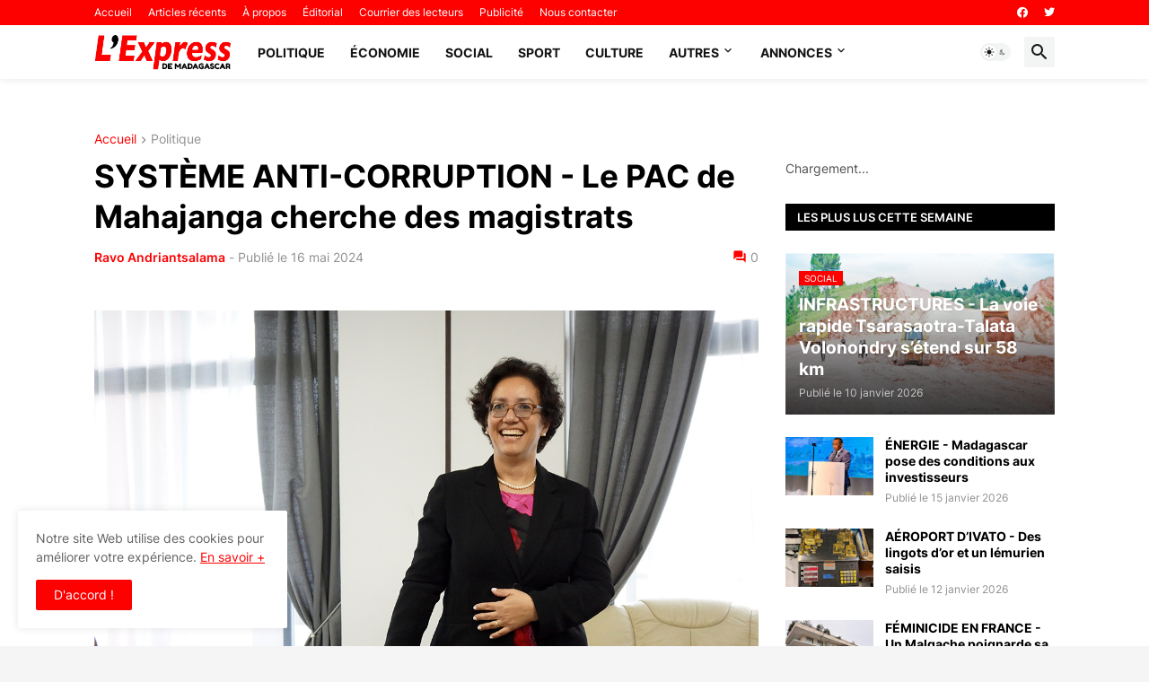

--- FILE ---
content_type: text/html; charset=utf-8
request_url: https://www.google.com/recaptcha/api2/aframe
body_size: 267
content:
<!DOCTYPE HTML><html><head><meta http-equiv="content-type" content="text/html; charset=UTF-8"></head><body><script nonce="w1wohp3CjIRgb-9LbIMV-Q">/** Anti-fraud and anti-abuse applications only. See google.com/recaptcha */ try{var clients={'sodar':'https://pagead2.googlesyndication.com/pagead/sodar?'};window.addEventListener("message",function(a){try{if(a.source===window.parent){var b=JSON.parse(a.data);var c=clients[b['id']];if(c){var d=document.createElement('img');d.src=c+b['params']+'&rc='+(localStorage.getItem("rc::a")?sessionStorage.getItem("rc::b"):"");window.document.body.appendChild(d);sessionStorage.setItem("rc::e",parseInt(sessionStorage.getItem("rc::e")||0)+1);localStorage.setItem("rc::h",'1768631403312');}}}catch(b){}});window.parent.postMessage("_grecaptcha_ready", "*");}catch(b){}</script></body></html>